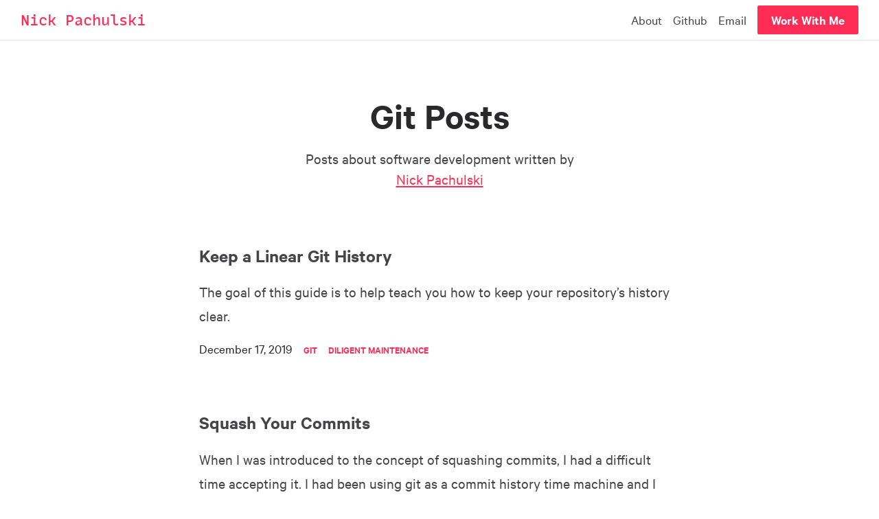

--- FILE ---
content_type: text/html; charset=utf-8
request_url: https://pachulski.me/tag/git
body_size: 1419
content:
<!DOCTYPE html>
<html lang="en-US">
  <head>
    <title>Nick Pachulski - iPhone App Developer</title>

    <meta charset="utf-8" />

    <!-- display normally on mobile; not squished -->
    <meta
      content="width=device-width,initial-scale=1,shrink-to-fit=no"
      name="viewport"
    />

    <!-- better imessage link previews -->
    <meta property="og:title" content="Nick Pachulski - iPhone App Developer" />
    <meta
      property="og:image"
      content="https://pachulski.me/assets/images/nicks-face.jpg"
    />

    <link
      rel="icon"
      type="image/png"
      sizes="32x32"
      href="/assets/images/favicon-32x32.png"
    />
    <link
      rel="icon"
      type="image/png"
      sizes="16x16"
      href="/assets/images/favicon-16x16.png"
    />

    <link rel="stylesheet" href="/assets/css/styles.css" />
    <link rel="stylesheet" href="/assets/css/post.css" />
    <link rel="stylesheet" href="/assets/css/page.css" />
    <link rel="stylesheet" href="/assets/css/about.css" />
    <link rel="stylesheet" href="/assets/css/work-with-me.css" />
    <link rel="stylesheet" href="/assets/css/thanks.css" />

    <script src="/assets/js/script.js"></script>

    <link
      href="https://fonts.googleapis.com/icon?family=Material+Icons"
      rel="stylesheet"
    />

    <link type="application/atom+xml" rel="alternate" href="https://pachulski.me/feed.xml" title="Nick Pachulski" /> <!-- Begin Jekyll SEO tag v2.8.0 -->
<title>Nick Pachulski | Nick Pachulski’s personal blog</title>
<meta name="generator" content="Jekyll v3.10.0" />
<meta property="og:title" content="Nick Pachulski" />
<meta property="og:locale" content="en_US" />
<meta name="description" content="Nick Pachulski’s personal blog" />
<meta property="og:description" content="Nick Pachulski’s personal blog" />
<link rel="canonical" href="https://pachulski.me/tag/git" />
<meta property="og:url" content="https://pachulski.me/tag/git" />
<meta property="og:site_name" content="Nick Pachulski" />
<meta property="og:type" content="website" />
<meta name="twitter:card" content="summary" />
<meta property="twitter:title" content="Nick Pachulski" />
<script type="application/ld+json">
{"@context":"https://schema.org","@type":"WebPage","description":"Nick Pachulski’s personal blog","headline":"Nick Pachulski","url":"https://pachulski.me/tag/git"}</script>
<!-- End Jekyll SEO tag -->

  </head>
  <body>
    <div id="nav-anchor">
      <div id="nav-container">
        <a id="home-link" href="https://pachulski.me">Nick Pachulski</a>

        <!-- web -->
        <div id="nav-links">
          <a href="/about">About</a>
          <a href="https://github.com/pachun">Github</a>
          <a href="mailto:nick@pachulski.me">Email</a>
          <button
            id="work-with-me-button"
            onclick="location.href = '/work-with-me';"
          >
            Work With Me
          </button>
        </div>

        <!-- mobile -->
        <button id="hamburger-button" onclick="showMobileNavigationMenu()">
          <img
            src="/assets/images/hamburger-icon.svg"
            alt="Menu"
            id="hamburger-button-image"
          />
        </button>
        <div id="mobile-nav-container">
          <div id="mobile-nav">
            <button
              id="close-mobile-nav-button"
              onclick="hideMobileNavigationMenu()"
            >
              <img
                src="/assets/images/x-icon.svg"
                alt="Close Menu"
                id="x-image"
              />
            </button>
            <div id="mobile-nav-links-container">
              <a href="/about">About</a>
              <a href="https://github.com/pachun">Github</a>
              <a href="mailto:nick@pachulski.me">Email</a>
              <button
                id="mobile-work-with-me-button"
                onclick="location.href = '/work-with-me';"
              >
                Work With Me
              </button>
            </div>
          </div>
        </div>
      </div>
    </div>
    <div id="page-content">
<div id="introduction-container">
  <div id="introduction">
    <h1 id="blog-title">Git Posts</h1>
    <p id="blog-description">
      Posts about software development written by
      <a id="author-link" href="/about">Nick Pachulski</a>
    </p>
  </div>
</div>
<div id="blog-posts-container">
  <div id="blog-posts">
    
      <h2 class="blog-post-title">
  <a href="/keep-a-linear-git-history"> Keep a Linear Git History </a>
</h2>
<p class="blog-post-excerpt">The goal of this guide is to help teach you how to keep your repository’s history clear.

</p>
<div class="blog-post-details">
  <span class="blog-post-date">December 17, 2019</span>
  
  <a class="blog-post-tag" href="/tag/git">Git</a>
  
  <a class="blog-post-tag" href="/tag/diligent-maintenance">Diligent Maintenance</a>
  
</div>

    
      <h2 class="blog-post-title">
  <a href="/squash-your-commits"> Squash Your Commits </a>
</h2>
<p class="blog-post-excerpt">When I was introduced to the concept of squashing commits, I had a difficult
time accepting it. I had been using git as a commit history
time machine and I didn’t like the squash workflow because it reduced my time machine’s
granularity.

</p>
<div class="blog-post-details">
  <span class="blog-post-date">July 20, 2015</span>
  
  <a class="blog-post-tag" href="/tag/git">Git</a>
  
  <a class="blog-post-tag" href="/tag/diligent-maintenance">Diligent Maintenance</a>
  
</div>

    
  </div>
</div>

</div>
  </body>
</html>


--- FILE ---
content_type: text/css; charset=utf-8
request_url: https://pachulski.me/assets/css/styles.css
body_size: 1572
content:
body {
  margin: 0;
}
h1 {
  margin: 0;
  padding: 0;
}
h2 {
  margin: 0;
  padding: 0;
}
p {
  margin: 0;
  padding: 0;
}

:root {
  --apple-light-red: rgb(255, 59, 48);
  --apple-dark-red: rgb(255, 69, 58);

  --apple-light-orange: rgb(255, 149, 0);
  --apple-dark-orange: rgb(255, 159, 10);

  --apple-light-yellow: rgb(255, 204, 0);
  --apple-dark-yellow: rgb(255, 214, 10);

  --apple-light-green: rgb(52, 199, 89);
  --apple-dark-green: rgb(48, 209, 88);

  --apple-light-mint: rgb(0, 199, 190);
  --apple-dark-mint: rgb(102, 212, 207);

  --apple-light-teal: rgb(48, 176, 199);
  --apple-dark-teal: rgb(64, 200, 224);

  --apple-light-cyan: rgb(50, 173, 230);
  --apple-dark-cyan: rgb(100, 210, 255);

  --apple-light-blue: rgb(0, 122, 255);
  --apple-dark-blue: rgb(10, 132, 255);

  --apple-light-indigo: rgb(88, 86, 214);
  --apple-dark-indigo: rgb(94, 92, 230);

  --apple-light-purple: rgb(175, 82, 222);
  --apple-dark-purple: rgb(191, 90, 242);

  --apple-light-pink: rgb(255, 45, 85);
  --apple-dark-pink: rgb(255, 55, 95);

  --apple-light-brown: rgb(162, 132, 94);
  --apple-dark-brown: rgb(172, 142, 104);

  --blog-post-spacing: 5rem;
  --nav-height: 42px;
  --vertical-nav-padding: 8px;
  --total-nav-height: 58px;

  --default-content-width: 700px;
  --mobile-content-width: 90%;
}

@media (prefers-color-scheme: light) {
  :root {
    --nav-bar-color: white;
    --nav-bar-separator-color: rgba(0, 0, 0, 0.1);

    --text-color: #454547;
    --header-color: #29292c;
    --background-color: white;

    --home-link-color: var(--apple-light-pink);
    --home-link-hover-color: var(--apple-light-pink);

    --work-with-me-button-text-color: white;
    --work-with-me-button-background-color: var(--apple-light-pink);
    --work-with-me-button-background-hover-color: var(--apple-light-pink);

    --author-link-color: var(--apple-light-pink);
    --author-link-hover-color: var(--apple-light-cyan);

    --blog-post-tag-link-color: var(--apple-light-pink);
    --blog-post-tag-link-hover-color: var(--apple-light-cyan);

    --link-color: #454547;
    --link-hover-color: var(--apple-light-pink);

    --hamburger-svg-filter: brightness(0%) saturate(100%) invert(0%) sepia(0%)
      saturate(0%) hue-rotate(310deg) brightness(100%) contrast(100%);
  }
}

@media (prefers-color-scheme: dark) {
  :root {
    --nav-bar-color: #1d2229;
    --nav-bar-separator-color: rgba(255, 255, 255, 0.1);

    --text-color: #c8d1d9;
    --header-color: white;
    --background-color: #1d2229;

    --home-link-color: var(--apple-dark-cyan);
    --home-link-hover-color: var(--apple-dark-pink);

    --work-with-me-button-text-color: white;
    --work-with-me-button-background-color: var(--apple-dark-pink);
    --work-with-me-button-background-hover-color: var(--apple-dark-pink);

    --author-link-color: var(--apple-dark-cyan);
    --author-link-hover-color: var(--apple-dark-pink);

    --blog-post-tag-link-color: var(--apple-dark-cyan);
    --blog-post-tag-link-hover-color: var(--apple-dark-pink);

    --link-color: white;
    --link-hover-color: var(--apple-dark-cyan);

    --hamburger-svg-filter: brightness(0%) saturate(100%) invert(100%)
      sepia(100%) saturate(0%) hue-rotate(137deg) brightness(103%)
      contrast(101%);
  }
}

@font-face {
  font-display: swap;
  font-family: "MonoLisa";
  font-style: normal;
  font-weight: 400;
  src: url(/assets/fonts/MonoLisa-Medium.ttf) format("truetype");
}

@font-face {
  font-display: swap;
  font-family: "Calibre";
  font-style: normal;
  font-weight: 400;
  src: url(/assets/fonts/CalibreWeb-Regular.woff2) format("woff2");
}

@font-face {
  font-display: swap;
  font-family: "Calibre";
  font-style: normal;
  font-weight: 600;
  src: url(/assets/fonts/CalibreWeb-Semibold.woff2) format("woff2");
}

body {
  color: var(--text-color);
  background-color: var(--background-color);
  font-size: 1.1rem;
  -webkit-font-smoothing: antialiased;
  text-rendering: optimizeLegibility;

  font-family: "Calibre", system-ui, -apple-system, BlinkMacSystemFont,
    "Avenir Next", "Avenir", "Segoe UI", "Lucida Grande", "Helvetica Neue",
    "Helvetica", "Fira Sans", "Roboto", "Noto", "Droid Sans", "Cantarell",
    "Oxygen", "Ubuntu", "Franklin Gothic Medium", "Century Gothic",
    "Liberation Sans", sans-serif;
}

a {
  color: var(--link-color);
  text-decoration: none;
}
a:hover {
  color: var(--link-hover-color);
}

#blog-title {
  text-align: center;
  max-width: 34rem;
  font-size: 3.2em;
  color: var(--header-color);
  margin-bottom: 1rem;
}

#nav-anchor {
  position: fixed;
  z-index: 1;
  width: 100%;
  background-color: var(--nav-bar-color);
  border-bottom-width: 1px;
  border-bottom-style: solid;
  border-bottom-color: var(--nav-bar-separator-color);
}

#nav-container {
  margin-top: var(--vertical-nav-padding);
  margin-bottom: var(--vertical-nav-padding);
  margin-left: 30px;
  margin-right: 30px;
  height: var(--nav-height);
  display: flex;
  justify-content: space-between;
  align-items: center;
  font-size: 1.18rem;
}

#home-link {
  font-family: "MonoLisa";
  font-size: 1.3rem;
  color: var(--home-link-color);
}

#home-link:hover {
  color: var(--home-link-hover-color);
}

#nav-links {
  display: hidden;
}

#nav-links :not(:last-child) {
  margin-right: 0.75rem;
}

#work-with-me-button {
  color: var(--work-with-me-button-text-color);
  height: var(--nav-height);
  cursor: pointer;
  font-family: inherit;
  font-size: inherit;
  font-weight: 600;
  background: var(--work-with-me-button-background-color);
  border: none;
  padding-left: 20px;
  padding-right: 20px;
  border-radius: 2px;
}

#work-with-me-button:hover {
  background: var(--work-with-me-button-background-hover-color);
}

#introduction-container {
  display: flex;
  justify-content: center;
  padding-top: var(--blog-post-spacing);
}

#page-content {
  display: flex;
  flex-direction: column;
  padding-top: var(--total-nav-height);
}

#introduction {
  max-width: var(--mobile-content-width);
  display: flex;
  flex-direction: column;
  align-items: center;
}

#blog-description {
  font-size: 1.4rem;
  line-height: 1.9rem;
  max-width: 25rem;
  text-align: center;
}

#author-link {
  color: var(--author-link-color);
  text-decoration: underline;
  text-decoration-color: var(--author-link-color);
}

#author-link:hover {
  color: var(--author-link-hover-color);
  text-decoration-color: var(--author-link-hover-color);
}

#blog-posts-container {
  display: flex;
  flex-direction: column;
  align-items: center;
}

#blog-posts-container :last-child {
  margin-bottom: var(--blog-post-spacing);
}

#blog-posts {
  width: var(--default-content-width);
  max-width: var(--mobile-content-width);
}

.blog-post-title {
  margin-top: var(--blog-post-spacing);
  color: var(--header-color);
  font-size: 1.75rem;
}

.blog-post-excerpt {
  font-size: 1.4rem;
  line-height: 1.9rem;
  line-height: 2.2rem;
  margin-top: 1.2rem;
  margin-bottom: 1.2rem;
}

.blog-post-details :not(:first-child) {
  margin-left: 0.75rem;
}

.blog-post-date {
  font-size: 1.2rem;
  color: var(--header-color);
}

.blog-post-tag {
  text-transform: uppercase;
  font-weight: 600;
  color: var(--blog-post-tag-link-color);
  text-decoration-color: var(--blog-post-tag-link-color);
  font-size: 0.9rem;
}

.blog-post-tag:hover {
  color: var(--blog-post-tag-link-hover-color);
  text-decoration-color: var(--blog-post-tag-link-hover-color);
}

#hamburger-button-image {
  max-height: var(--nav-height);
  filter: var(--hamburger-svg-filter);
}

#hamburger-button {
  display: none;
  background: var(--background-color);
  cursor: pointer;
  border: none;
  padding: 0px;
}

#mobile-nav-container {
  display: none;
  position: absolute;
  top: 0;
  left: 0;
  width: 100%;
  height: 100vh;
  flex-direction: column;
  align-items: center;
  background-color: var(--background-color);
}

#mobile-nav {
  display: flex;
  flex: 1;
  flex-direction: column;
  width: var(--mobile-content-width);
  padding-top: var(--vertical-nav-padding);
}

#x-image {
  max-height: var(--nav-height);
}

#close-mobile-nav-button {
  align-self: flex-end;
  cursor: pointer;
  border: none;
  background-color: transparent;
  max-height: var(--nav-height);
}

#mobile-nav-links-container {
  justify-content: center;
  align-items: center;
  flex-direction: column;
  display: flex;
  flex: 1;
  font-size: 2rem;
}

#mobile-work-with-me-button {
  color: var(--work-with-me-button-text-color);
  height: 70px;
  cursor: pointer;
  font-family: inherit;
  font-size: inherit;
  font-weight: 600;
  background: var(--work-with-me-button-background-color);
  border: none;
  padding-left: 20px;
  padding-right: 20px;
  border-radius: 2px;
}

#mobile-nav-links-container :not(:last-child):not(:last-child) {
  margin-top: 20px;
}

#mobile-nav-links-container :last-child {
  margin-top: 50px;
  margin-bottom: 200px;
}


--- FILE ---
content_type: text/css; charset=utf-8
request_url: https://pachulski.me/assets/css/post.css
body_size: 1079
content:
#blog-post-container {
  display: flex;
  flex-direction: column;
  align-items: center;
  padding-top: var(--blog-post-spacing);
}

#blog-post {
  width: var(--default-content-width);
  max-width: var(--mobile-content-width);
  display: flex;
  flex-direction: column;
}

#blog-post-header {
  display: flex;
  flex-direction: column;
  padding-bottom: var(--blog-post-spacing);
}

#blog-post-title {
  text-align: center;
  font-size: 2.5em;
  color: var(--header-color);
  margin-bottom: 2rem;
  line-height: 3.42rem;
}

#blog-post-date {
  font-size: 1.1rem;
  line-height: 1.5em;
  text-align: center;
}

#blog-post-author {
  font-size: 1.4rem;
  line-height: 1.3em;
  text-align: center;
  align-self: center;
  color: var(--author-link-color);
  margin-bottom: 0.5rem;
}

#blog-post-content {
  padding-bottom: var(--blog-post-spacing);
}

#blog-post-content p {
  line-height: 1.6em;
  font-size: 1.4rem;
}

#blog-post-content :not(:last-child) {
  margin-bottom: 1.71rem;
}

#blog-post-content code {
  font-family: "MonoLisa";
}

#blog-post-content blockquote {
  margin: 0;
  padding: 0;
  padding-left: 20px;
  border-left: 2px solid gray;
}

#blog-post-content li {
  font-size: 1.4rem;
}

@media (prefers-color-scheme: light) {
  :root {
    --blog-post-link-color: var(--apple-light-pink);
    --blog-post-link-hover-color: var(--apple-light-pink);
  }
}

@media (prefers-color-scheme: dark) {
  :root {
    --blog-post-link-color: var(--apple-dark-cyan);
    --blog-post-link-hover-color: var(--apple-dark-cyan);
  }
}

#blog-post-content a {
  color: var(--blog-post-link-color);
}
#blog-post-content a:hover {
  color: var(--blog-post-link-hover-color);
}

#blog-post-content .language-plaintext {
  font-size: 12pt;
}

div.highlight {
  font-size: 12pt;
  overflow: scroll;
  padding-left: 10px;
}

/* Hide scrollbar for Chrome, Safari and Opera */
.highlight::-webkit-scrollbar {
  display: none;
}

/* Hide scrollbar for IE, Edge and Firefox */
.highlight {
  -ms-overflow-style: none; /* IE and Edge */
  scrollbar-width: none; /* Firefox */
}

/* the following styles were generated with */
/* `rougify style <stylename>` */

/* you can see the available styles with */
/* `rougify help style` */

/* previews available here */
/* https://mazhuang.org/rouge-themes/ */

@media (prefers-color-scheme: light) {
  div.highlight {
    background-color: #f8f8f8;
  }

  /* github color scheme */
  .highlight table td {
    padding: 5px;
  }
  .highlight table pre {
    margin: 0;
  }
  .highlight .cm {
    color: #999988;
    font-style: italic;
  }
  .highlight .cp {
    color: #999999;
    font-weight: bold;
  }
  .highlight .c1 {
    color: #999988;
    font-style: italic;
  }
  .highlight .cs {
    color: #999999;
    font-weight: bold;
    font-style: italic;
  }
  .highlight .c,
  .highlight .ch,
  .highlight .cd,
  .highlight .cpf {
    color: #999988;
    font-style: italic;
  }
  .highlight .err {
    color: #a61717;
  }
  .highlight .gd {
    color: #000000;
  }
  .highlight .ge {
    color: #000000;
    font-style: italic;
  }
  .highlight .gr {
    color: #aa0000;
  }
  .highlight .gh {
    color: #999999;
  }
  .highlight .gi {
    color: #000000;
  }
  .highlight .go {
    color: #888888;
  }
  .highlight .gp {
    color: #555555;
  }
  .highlight .gs {
    font-weight: bold;
  }
  .highlight .gu {
    color: #aaaaaa;
  }
  .highlight .gt {
    color: #aa0000;
  }
  .highlight .kc {
    color: #000000;
    font-weight: bold;
  }
  .highlight .kd {
    color: #000000;
    font-weight: bold;
  }
  .highlight .kn {
    color: #000000;
    font-weight: bold;
  }
  .highlight .kp {
    color: #000000;
    font-weight: bold;
  }
  .highlight .kr {
    color: #000000;
    font-weight: bold;
  }
  .highlight .kt {
    color: #445588;
    font-weight: bold;
  }
  .highlight .k,
  .highlight .kv {
    color: #000000;
    font-weight: bold;
  }
  .highlight .mf {
    color: #009999;
  }
  .highlight .mh {
    color: #009999;
  }
  .highlight .il {
    color: #009999;
  }
  .highlight .mi {
    color: #009999;
  }
  .highlight .mo {
    color: #009999;
  }
  .highlight .m,
  .highlight .mb,
  .highlight .mx {
    color: #009999;
  }
  .highlight .sa {
    color: #000000;
    font-weight: bold;
  }
  .highlight .sb {
    color: #d14;
  }
  .highlight .sc {
    color: #d14;
  }
  .highlight .sd {
    color: #d14;
  }
  .highlight .s2 {
    color: #d14;
  }
  .highlight .se {
    color: #d14;
  }
  .highlight .sh {
    color: #d14;
  }
  .highlight .si {
    color: #d14;
  }
  .highlight .sx {
    color: #d14;
  }
  .highlight .sr {
    color: #009926;
  }
  .highlight .s1 {
    color: #d14;
  }
  .highlight .ss {
    color: #990073;
  }
  .highlight .s,
  .highlight .dl {
    color: #d14;
  }
  .highlight .na {
    color: #008080;
  }
  .highlight .bp {
    color: #999999;
  }
  .highlight .nb {
    color: #0086b3;
  }
  .highlight .nc {
    color: #445588;
    font-weight: bold;
  }
  .highlight .no {
    color: #008080;
  }
  .highlight .nd {
    color: #3c5d5d;
    font-weight: bold;
  }
  .highlight .ni {
    color: #800080;
  }
  .highlight .ne {
    color: #990000;
    font-weight: bold;
  }
  .highlight .nf,
  .highlight .fm {
    color: #990000;
    font-weight: bold;
  }
  .highlight .nl {
    color: #990000;
    font-weight: bold;
  }
  .highlight .nn {
    color: #555555;
  }
  .highlight .nt {
    color: #000080;
  }
  .highlight .vc {
    color: #008080;
  }
  .highlight .vg {
    color: #008080;
  }
  .highlight .vi {
    color: #008080;
  }
  .highlight .nv,
  .highlight .vm {
    color: #008080;
  }
  .highlight .ow {
    color: #000000;
    font-weight: bold;
  }
  .highlight .o {
    color: #000000;
    font-weight: bold;
  }
  .highlight .w {
    color: #bbbbbb;
  }
  .highlight {
    /* overflow: scroll; */
  }
}

@media (prefers-color-scheme: dark) {
  div.highlight {
    background-color: #1b1d1e;
  }

  /* molokai color scheme */
  .highlight table td {
    padding: 5px;
  }
  .highlight table pre {
    margin: 0;
  }
  .highlight .c,
  .highlight .ch,
  .highlight .cd,
  .highlight .cpf {
    color: #5e5d83;
    font-style: italic;
  }
  .highlight .cm {
    color: #5e5d83;
    font-style: italic;
  }
  .highlight .c1 {
    color: #5e5d83;
    font-style: italic;
  }
  .highlight .cp {
    color: #465457;
    font-weight: bold;
  }
  .highlight .cs {
    color: #465457;
    font-weight: bold;
    font-style: italic;
  }
  .highlight .err {
    color: #f8f8f2;
  }
  .highlight .gi {
    color: #a6e22e;
  }
  .highlight .gd {
    color: #f92672;
  }
  .highlight .ge {
    color: #1b1d1e;
    font-style: italic;
  }
  .highlight .gr {
    color: #f92672;
  }
  .highlight .gt {
    color: #f92672;
  }
  .highlight .gh {
    color: #403d3d;
  }
  .highlight .go {
    color: #403d3d;
  }
  .highlight .gp {
    color: #66d9ef;
  }
  .highlight .gs {
    font-weight: bold;
  }
  .highlight .gu {
    color: #465457;
  }
  .highlight .k,
  .highlight .kv {
    color: #66d9ef;
    font-weight: bold;
  }
  .highlight .kc {
    color: #66d9ef;
    font-weight: bold;
  }
  .highlight .kd {
    color: #66d9ef;
    font-weight: bold;
  }
  .highlight .kp {
    color: #66d9ef;
    font-weight: bold;
  }
  .highlight .kr {
    color: #66d9ef;
    font-weight: bold;
  }
  .highlight .kt {
    color: #66d9ef;
    font-weight: bold;
  }
  .highlight .kn {
    color: #f92672;
    font-weight: bold;
  }
  .highlight .ow {
    color: #f92672;
    font-weight: bold;
  }
  .highlight .o {
    color: #f92672;
    font-weight: bold;
  }
  .highlight .mf {
    color: #af87ff;
  }
  .highlight .mh {
    color: #af87ff;
  }
  .highlight .il {
    color: #af87ff;
  }
  .highlight .mi {
    color: #af87ff;
  }
  .highlight .mo {
    color: #af87ff;
  }
  .highlight .m,
  .highlight .mb,
  .highlight .mx {
    color: #af87ff;
  }
  .highlight .se {
    color: #af87ff;
  }
  .highlight .sb {
    color: #d7d787;
  }
  .highlight .sc {
    color: #d7d787;
  }
  .highlight .sd {
    color: #d7d787;
  }
  .highlight .s2 {
    color: #d7d787;
  }
  .highlight .sh {
    color: #d7d787;
  }
  .highlight .si {
    color: #d7d787;
  }
  .highlight .sx {
    color: #d7d787;
  }
  .highlight .sr {
    color: #d7d787;
  }
  .highlight .s1 {
    color: #d7d787;
  }
  .highlight .ss {
    color: #d7d787;
  }
  .highlight .s,
  .highlight .sa,
  .highlight .dl {
    color: #d7d787;
  }
  .highlight .na {
    color: #a6e22e;
  }
  .highlight .nc {
    color: #a6e22e;
    font-weight: bold;
  }
  .highlight .nd {
    color: #a6e22e;
    font-weight: bold;
  }
  .highlight .ne {
    color: #a6e22e;
    font-weight: bold;
  }
  .highlight .nf,
  .highlight .fm {
    color: #a6e22e;
    font-weight: bold;
  }
  .highlight .no {
    color: #66d9ef;
  }
  .highlight .bp {
    color: #f8f8f2;
  }
  .highlight .nb {
    color: #f8f8f2;
  }
  .highlight .ni {
    color: #f8f8f2;
  }
  .highlight .nn {
    color: #f8f8f2;
  }
  .highlight .vc {
    color: #f8f8f2;
  }
  .highlight .vg {
    color: #f8f8f2;
  }
  .highlight .vi {
    color: #f8f8f2;
  }
  .highlight .nv,
  .highlight .vm {
    color: #f8f8f2;
  }
  .highlight .w {
    color: #f8f8f2;
  }
  .highlight .nl {
    color: #f8f8f2;
    font-weight: bold;
  }
  .highlight .nt {
    color: #f92672;
  }
  .highlight {
    color: #f8f8f2;
    /* overflow: scroll; */
  }
}


--- FILE ---
content_type: text/css; charset=utf-8
request_url: https://pachulski.me/assets/css/page.css
body_size: -367
content:
#container {
  display: flex;
  flex-direction: column;
  align-items: center;
  padding-top: var(--blog-post-spacing);
  padding-bottom: var(--blog-post-spacing);
}

#content {
  width: var(--default-content-width);
  max-width: var(--mobile-content-width);
  display: flex;
  flex-direction: column;
}


--- FILE ---
content_type: text/css; charset=utf-8
request_url: https://pachulski.me/assets/css/about.css
body_size: 342
content:
#about-wrapper {
  display: flex;
  flex-direction: column;
  font-size: 1.4rem;
  line-height: 2.2rem;
}

#about-wrapper #about-me {
  /* text-align: center; */
}

#about-wrapper #title {
  text-align: center;
  font-size: 2.5em;
  color: var(--header-color);
  margin-bottom: 2rem;
  line-height: 3.42rem;
}

#about-wrapper #portrait {
  margin-bottom: 50px;
  align-self: center;
  max-width: 200px;
  border-radius: 100px;
}

#about-wrapper .benefits {
  display: flex;
  flex-wrap: wrap;
  justify-content: space-between;
}

#about-wrapper .benefit {
  display: flex;
  flex-direction: column;
  flex: 1;
  min-width: 300px;
  margin-top: 50px;
  padding: 20px;
}

#about-wrapper .benefit-title {
  text-align: center;
  font-size: 1.5em;
  line-height: 3.42rem;
}

#about-wrapper .benefit p {
  text-align: center;
}

#about-wrapper p a {
  color: var(--link-hover-color);
}

#about-wrapper .subtitle {
  margin-bottom: 40px;
  text-align: center;
  font-size: 2em;
  color: var(--header-color);
  line-height: 3.42rem;
  margin-top: 50px;
}

#about-wrapper .client-images-container {
  display: flex;
  flex-wrap: wrap;
  justify-content: space-between;
}

#about-wrapper .client-image-container {
  display: flex;
  flex-direction: column;
  flex: 1;
  min-width: 187px;
  margin-top: 50px;
  margin: 20px;
}

.client-image {
  justify-self: center;
  align-self: center;
  padding: 20px;
  width: 160px;
  min-width: 160px;
  height: auto;
}

@media (prefers-color-scheme: light) {
  :root {
    --autodesk: url(/assets/images/clients/light-mode/autodesk.png);
    --travelers: url(/assets/images/clients/light-mode/travelers.png);
    --manulife: url(/assets/images/clients/light-mode/manulife.png);
    --levelup: url(/assets/images/clients/light-mode/levelup.png);
    --cybex: url(/assets/images/clients/light-mode/cybex.png);
    --qeepsake: url(/assets/images/clients/light-mode/qeepsake.png);
    --conformis: url(/assets/images/clients/light-mode/conformis.png);
    --lexshares: url(/assets/images/clients/light-mode/lexshares.png);
    --laborocity: url(/assets/images/clients/light-mode/laborocity.png);
    --ticketzen: url(/assets/images/clients/light-mode/ticketzen.png);
    --trip-zero: url(/assets/images/clients/light-mode/trip-zero.png);
    --torq: url(/assets/images/clients/light-mode/torq.png);
    --me-you-health: url(/assets/images/clients/light-mode/me-you-health.png);
    --om1: url(/assets/images/clients/light-mode/om1.png);
    --vermont-mutual: url(/assets/images/clients/light-mode/vermont-mutual.png);
    --backstop: url(/assets/images/clients/light-mode/backstop.png);
  }
}

@media (prefers-color-scheme: dark) {
  :root {
    --autodesk: url(/assets/images/clients/dark-mode/autodesk.png);
    --travelers: url(/assets/images/clients/dark-mode/travelers.png);
    --manulife: url(/assets/images/clients/dark-mode/manulife.png);
    --levelup: url(/assets/images/clients/dark-mode/levelup.png);
    --cybex: url(/assets/images/clients/dark-mode/cybex.png);
    --qeepsake: url(/assets/images/clients/dark-mode/qeepsake.png);
    --conformis: url(/assets/images/clients/dark-mode/conformis.png);
    --lexshares: url(/assets/images/clients/dark-mode/lexshares.png);
    --laborocity: url(/assets/images/clients/dark-mode/laborocity.png);
    --ticketzen: url(/assets/images/clients/dark-mode/ticketzen.png);
    --trip-zero: url(/assets/images/clients/dark-mode/trip-zero.png);
    --torq: url(/assets/images/clients/dark-mode/torq.png);
    --me-you-health: url(/assets/images/clients/dark-mode/me-you-health.png);
    --om1: url(/assets/images/clients/dark-mode/om1.png);
    --vermont-mutual: url(/assets/images/clients/dark-mode/vermont-mutual.png);
    --backstop: url(/assets/images/clients/light-mode/backstop.png);
  }
}

#backstop {
  content: var(--backstop);
}

#vermont-mutual {
  content: var(--vermont-mutual);
}

#om1 {
  content: var(--om1);
}

#me-you-health {
  content: var(--me-you-health);
}

#torq {
  content: var(--torq);
}

#trip-zero {
  content: var(--trip-zero);
}

#ticketzen {
  content: var(--ticketzen);
}

#laborocity {
  content: var(--laborocity);
}

#lexshares {
  content: var(--lexshares);
}

#conformis {
  content: var(--conformis);
}

#qeepsake {
  content: var(--qeepsake);
}

#cybex {
  content: var(--cybex);
}

#levelup {
  content: var(--levelup);
}

#manulife {
  content: var(--manulife);
}

#travelers {
  content: var(--travelers);
}

#autodesk {
  content: var(--autodesk);
}


--- FILE ---
content_type: text/css; charset=utf-8
request_url: https://pachulski.me/assets/css/work-with-me.css
body_size: -129
content:
#title {
  margin-bottom: 3rem;
}

#work-with-me-form {
  display: flex;
  flex-direction: column;
}

#work-with-me-form label {
  flex: 1;
  font-weight: bold;
  margin-bottom: 5px;
}

#work-with-me-form input {
  padding: 8px;
  font-size: 1.14rem;
  margin-bottom: 20px;
  border: 0.5px solid #000;
}

#work-with-me-form textarea {
  padding: 8px;
  font-size: 1.14rem;
  height: 10rem;
  border: 0.5px solid #000;
}

#work-with-me-form #message-subtext {
  margin-top: 5px;
  margin-bottom: 20px;
  font-size: 0.9rem;
}

@media (prefers-color-scheme: light) {
  :root {
    --learn-more-link-color: var(--apple-light-pink);
    --submit-button-color: var(--apple-light-pink);
  }
}

@media (prefers-color-scheme: dark) {
  :root {
    --learn-more-link-color: var(--apple-dark-cyan);
    --submit-button-color: var(--apple-dark-pink);
  }
}

#work-with-me-form button {
  font-weight: bold;
  font-size: 1.14rem;
  color: white;
  border: none;
  background-color: var(--submit-button-color);
  height: 3rem;
  cursor: pointer;
}

#work-with-me-form #message-subtext a {
  color: var(--learn-more-link-color);
}


--- FILE ---
content_type: text/css; charset=utf-8
request_url: https://pachulski.me/assets/css/thanks.css
body_size: -165
content:
#thanks-title {
  align-self: center;
  text-align: center;
  max-width: 34rem;
  font-size: 3.2em;
  color: var(--header-color);
  margin-bottom: 1rem;
}

#thanks-note {
  align-self: center;
  font-size: 1.4rem;
  line-height: 1.9rem;
  max-width: 25rem;
  text-align: center;
}


--- FILE ---
content_type: application/javascript; charset=utf-8
request_url: https://pachulski.me/assets/js/script.js
body_size: -127
content:
const showMobileNavigationBar = function () {
  const navLinks = document.querySelector("#nav-links");
  navLinks.style.display = "none";

  const navContainer = document.querySelector("#nav-container");
  navContainer.style.marginLeft = "5%";
  navContainer.style.marginRight = "5%";

  const hamburgerButton = document.querySelector("#hamburger-button");
  hamburgerButton.style.display = "block";
};

const showDesktopNavigationBar = function () {
  const navLinks = document.querySelector("#nav-links");
  navLinks.style.display = "block";

  const navContainer = document.querySelector("#nav-container");
  navContainer.style.marginLeft = "30px";
  navContainer.style.marginRight = "30px";

  const hamburgerButton = document.querySelector("#hamburger-button");
  hamburgerButton.style.display = "none";
};

const keepPageResponsive = function (windowWidth) {
  const mobileThreshold = 700;

  if (windowWidth < mobileThreshold) {
    showMobileNavigationBar();
  } else {
    showDesktopNavigationBar();
  }
};

window.onresize = function () {
  const windowWidth = window.innerWidth;
  keepPageResponsive(windowWidth);
};

window.onload = function () {
  const windowWidth = window.innerWidth;
  keepPageResponsive(windowWidth);
};

const showMobileNavigationMenu = function () {
  const mobileNavigationMenu = document.querySelector("#mobile-nav-container");
  mobileNavigationMenu.style.display = "flex";
};

const hideMobileNavigationMenu = function () {
  const mobileNavigationMenu = document.querySelector("#mobile-nav-container");
  mobileNavigationMenu.style.display = "none";
};
